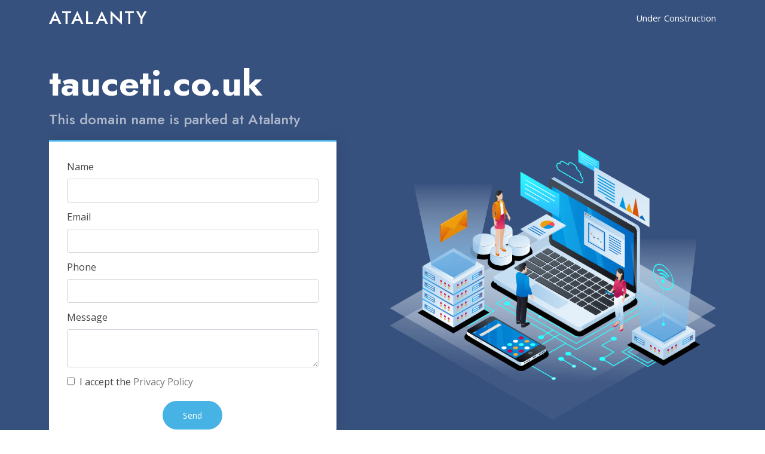

--- FILE ---
content_type: text/html; charset=UTF-8
request_url: https://atalanty.com/domain/tauceti.co.uk
body_size: 4573
content:
<!DOCTYPE html>
<html lang="en">

<head>
  <meta charset="utf-8">
  <meta content="width=device-width, initial-scale=1.0" name="viewport">

  <title>tauceti.co.uk</title>
  <meta content="" name="description">
  <meta content="" name="keywords">

  <!-- Favicons -->

	<link rel="icon" type="image/png" sizes="32x32" href="/icn/32x32.png">
	<link rel="icon" type="image/png" sizes="180x180" href="/icn/180x180.png">
	<link rel="icon" type="image/png" sizes="512x512" href="/icn/512x512.png">
	<!--<link rel="icon" type="image/svg+xml" href="/icn/512x512.svg">-->


  <!-- Google Fonts -->
  <link href="https://fonts.googleapis.com/css?family=Open+Sans:300,300i,400,400i,600,600i,700,700i|Jost:300,300i,400,400i,500,500i,600,600i,700,700i|Poppins:300,300i,400,400i,500,500i,600,600i,700,700i" rel="stylesheet">

  <!-- Vendor CSS Files -->
  <link href="/assets/vendor/aos/aos.css" rel="stylesheet">
  <link href="/assets/vendor/bootstrap/css/bootstrap.min.css" rel="stylesheet">
  <link href="/assets/vendor/bootstrap-icons/bootstrap-icons.css" rel="stylesheet">
  <link href="/assets/vendor/boxicons/css/boxicons.min.css" rel="stylesheet">
  <link href="/assets/vendor/glightbox/css/glightbox.min.css" rel="stylesheet">
  <link href="/assets/vendor/remixicon/remixicon.css" rel="stylesheet">
  <link href="/assets/vendor/swiper/swiper-bundle.min.css" rel="stylesheet">
  <script src="https://code.jquery.com/jquery-3.6.0.min.js" integrity="sha256-/xUj+3OJU5yExlq6GSYGSHk7tPXikynS7ogEvDej/m4=" crossorigin="anonymous"></script>

  <!-- Template Main CSS File -->
  <link href="/assets/css/style.css?id=!" rel="stylesheet">

  <!-- =======================================================
  * Template Name: Arsha - v4.11.0
  * Template URL: https://bootstrapmade.com/arsha-free-bootstrap-html-template-corporate/
  * Author: BootstrapMade.com
  * License: https://bootstrapmade.com/license/
  ======================================================== -->

	<style>
	/*#hero .container { padding-top:0px; }*/
	#hero { height: auto; }
	#hero h2 { margin-bottom:0px; }
	section {  padding: 0; }
	#hero h1 { font-size:60px;}
	@media (max-width: 768px) {
		#hero h1 { font-size:40px;}
		#slogan { display:none; }
	}
	@media (min-width: 991px) {
	.img-hero { display:flex;align-items: center; }
		.contact .php-email-form {  width: 90%;}	
	}
	@media (max-width: 990px) {
	    .img-hero { padding-top: 120px; }
	}

	@media (max-width: 768px) {
	    
	}


	#hero .container {
		padding-top: 20px;
	}
	.contact .php-email-form input { height: 40px; }
	.contact .php-email-form .form-group { margin-bottom: 4px; }
	#footer .footer-top .footer-links ul li { padding: 4px 0; }
	#footer .footer-top { padding: 50px 0 30px 0; }
	.grecaptcha-badge {   display:none;		}
	</style>
	<script src="https://www.google.com/recaptcha/api.js"></script>


<!-- Google tag (gtag.js) -->
<script async src="https://www.googletagmanager.com/gtag/js?id=G-8GHQQSWRWV"></script>
<script>
  window.dataLayer = window.dataLayer || [];
  function gtag(){dataLayer.push(arguments);}
  gtag('js', new Date());

  gtag('config', 'G-8GHQQSWRWV');
</script>


</head>

<body>

  <!-- ======= Header ======= -->
  <header id="header" class="fixed-top ">
    <div class="container d-flex align-items-center">

      <h1 class="logo me-auto"><a href="/">Atalanty</a></h1>
      <!-- Uncomment below if you prefer to use an image logo -->
      <!-- <a href="index.html" class="logo me-auto"><img src="assets/img/logo.png" alt="" class="img-fluid"></a>-->

	  <span id="slogan" style="font-size: 15px;font-weight: 500;color: #fff;">Under Construction</span>
      <!--
	  <nav id="navbar" class="navbar">
        <ul>
          <li><a class="nav-link scrollto active" href="#hero">Home</a></li>
          <li><a class="nav-link scrollto" href="#about">About</a></li>
          <li><a class="nav-link scrollto" href="#services">Services</a></li>
          <li><a class="nav-link   scrollto" href="#portfolio">Portfolio</a></li>
          <li><a class="nav-link scrollto" href="#team">Team</a></li>
		  <li><a class="nav-link scrollto" href="#cta">Premium Domain</a></li>
		  <li><a class="nav-link scrollto" href="#faq">Faq</a></li>
          <li><a class="nav-link scrollto" href="#contact">Contact</a></li>
        </ul>
        <i class="bi bi-list mobile-nav-toggle"></i>
      </nav>--><!-- .navbar -->

    </div>
  </header><!-- End Header -->

  <!-- ======= Hero Section ======= -->
  <section id="hero" class="d-flex align-items-center">

    <div class="container">
      <div class="row" style="padding-top: 60px;">
        <div class="col-lg-6 d-flex flex-column justify-content-center pt-4 pt-lg-0 order-2 order-lg-1" data-aos="fade-up" data-aos-delay="200">
          <br/><!--<h2>This domain</h2>-->
		  <h1>tauceti.co.uk</h1>
		  			  <h2>This domain name is parked at Atalanty</h2>
		  
          <div class="d-flex justify-content-center justify-content-lg-start">
            <!--<a href="#about" class="btn-get-started scrollto">Get Started</a>
            <a href="https://www.youtube.com/watch?v=jDDaplaOz7Q" class="glightbox btn-watch-video"><i class="bi bi-play-circle"></i><span>Watch Video</span></a>-->


    <section id="contact" class="contact">
      <div class="container" data-aos="fade-up">
        <div class="row">
          <div class="col-md-12 mt-5 mt-lg-0 d-flex align-items-stretch" style="padding-left: 0px;">
            <form action="/thanks.php" name="myform" id='myform'  method="post" role="form" class="php-email-form">
              <div class="row">
                <div class="form-group">
                  <label for="name">Name</label>	<div id="mensagem-name" style="clear:both;color: #6fcaf5;display:none;">Please, enter your name</div>
                  <input type="text" name="name" class="form-control" id="name" required onInput="javascript:$('#mensagem-name').hide();">
                </div>
                <div class="form-group">
                  <label for="name">Email</label>	<div id="mensagem-email" style="clear:both;color: #6fcaf5;display:none;">Invalid Email</div>
                  <input type="email" class="form-control" name="email" id="email" required onInput="javascript:$('#mensagem-email').hide();">
                </div>

              <div class="form-group">
                <label for="name">Phone</label>
                <input type="tel" class="form-control" name="phone" id="phone" pattern="^(\+91[\-\s]?)?[0]?(91)?[6789]\d{9}$">
              </div>
                            <div class="form-group">
                <label for="message">Message</label>	<div id="mensagem-message" style="clear:both;color: #6fcaf5;display:none;">Please, enter your message</div>
                <textarea class="form-control" id="message" name="message" rows="2" required  onInput="javascript:$('#mensagem-message').hide();"></textarea>
              </div>
			  				<input type="hidden" id="domain" name="domain" value="tauceti.co.uk">
				<div class="form-group">
					<input type="checkbox" name="terms-of-use" placeholder="I accept the terms of use of Atalanty.com" class="" id="terms-of-use" aria-describedby="terms-of-use" style="height:14px;" onChange="javascript:$('#mensagem-agree').hide();">
					<label for="terms-of-use">&nbsp;I accept the <a href="/privacy.php" style="color:#777777;" class="font-ubu">Privacy Policy</a></label>
					<div id="mensagem-agree" style="clear:both;color: #6fcaf5;display:none;">You must agree with privacy policy</div>
					
				</div>


              <!--<div class="my-3">
                <div class="loading">Loading</div>
                <div class="error-message"></div>
                <div class="sent-message">Your message has been sent. Thank you!</div>
              </div>-->
              <div class="text-center">
					<input type="button" style="background: #47b2e4;border: 0;padding: 12px 34px;height:48px;color: #fff;transition: 0.4s;border-radius: 50px;" class="g-recaptcha btn button_default text-white" data-sitekey="6Le8uCEkAAAAAEoHG53xvvM7uQ2RWOPDWuXpcHOM" data-callback='onSubmit' data-action='submit' value="Send" />
						<!--<button type="submit" style="width: 175px;">Send</button>-->
						
				</div>

					<br/><br/><br/>
									
					</div>
            </form>
          </div>

        </div>
					<br><br><br><br>
      </div>
    </section>






          </div>
        </div>
        <div id="img-hero" class="img-hero col-lg-6 order-1 order-lg-2 hero-img" data-aos="zoom-in" data-aos-delay="200">
          <img src="/assets/img/hero-img.png" class="img-fluid animated" alt="">
        </div>
      </div>
    </div>

  </section><!-- End Hero -->



 <script>
		//function wait(ms){
		//   var start = new Date().getTime();
		//   var end = start;
		//   while(end < start + ms) {
		//	 end = new Date().getTime();
		//  }
		//}

    async function onSubmit(token) {
		if ($('#name').val() == '') {
			//alert('Please, enter your name');
			$('#mensagem-name').show();
			$('#name').focus();
			return false;
		}
		if ($('#message').val() == '') {
			//alert('Please, enter your name');
			$('#mensagem-message').show();
			$('#message').focus();
			return false;
		}
		

		var reg = /^([A-Za-z0-9_\-\.])+\@([A-Za-z0-9_\-\.])+\.([A-Za-z]{2,4})$/;
		var address = document.getElementById("email").value;
		if (reg.test(address) == false) {
			//alert('Invalid Email');
			$('#mensagem-email').show();
			$('#email').focus();
			return false;
		}
		
		isChecked = $('#terms-of-use')[0].checked;
		if (isChecked==false)
		{
			//alert('You must agree with privacy policy');
			$('#mensagem-agree').show();
			return false;
		}
		//$("#myform").submit();


        var button = document.createElement('input');
        button.type = 'hidden';
        button.name = 'recaptcha_token';
        button.value = token;
        var form = document.getElementById("myform");
        form.appendChild(button);
        form.submit();
		//$("myform").submit();
    }
 </script>






  <main id="main">







 
  </main><!-- End #main -->

  <!-- ======= Footer ======= -->
  <footer id="footer">


    <div class="footer-top">
      <div class="container">
        <div class="row">

          <div class="col-lg-3 col-md-6 footer-contact">
            <h3>Atalanty</h3>
            <p>
			  <strong>Email:</strong> <a href="/cdn-cgi/l/email-protection" class="__cf_email__" data-cfemail="03707673736c7177436277626f626d777a2d606c6e">[email&#160;protected]</a>
            </p>
          </div>

          <div class="col-lg-3 col-md-6 footer-links">
            <h4>Useful Links</h4>
            <ul>
              <li><i class="bx bx-chevron-right"></i> <a href="#">Home</a></li>
              <li><i class="bx bx-chevron-right"></i> <a href="#">About us</a></li>
              <li><i class="bx bx-chevron-right"></i> <a href="/privacy.php">Privacy Policy</a></li>

            </ul>
          </div>

          <div class="col-lg-3 col-md-6 footer-links">
            <h4>Our Services</h4>
            <ul>
              <li><i class="bx bx-chevron-right"></i> <a href="#">Web Design</a></li>
              <li><i class="bx bx-chevron-right"></i> <a href="#">Web Development</a></li>
              <li><i class="bx bx-chevron-right"></i> <a href="#">Product Management</a></li>
            </ul>
          </div>

          <div class="col-lg-3 col-md-6 footer-links">
            <h4>Our Social Networks</h4>
            <p>Share our website with a partner or friend</p>
            <div class="social-links mt-3">
              <a href="#" class="twitter"><i class="bx bxl-twitter"></i></a>
              <a href="#" class="facebook"><i class="bx bxl-facebook"></i></a>
              <a href="#" class="instagram"><i class="bx bxl-instagram"></i></a>
              <a href="#" class="google-plus"><i class="bx bxl-skype"></i></a>
              <a href="#" class="linkedin"><i class="bx bxl-linkedin"></i></a>
            </div>
          </div>

        </div>
      </div>
    </div>

    <div class="container footer-bottom clearfix">
      <div class="copyright">
        &copy; Copyright 2026<strong>&nbsp;<span>Atalanty</span></strong>. All Rights Reserved
      </div>
      <div class="credits">
        <!-- All the links in the footer should remain intact. -->
        <!-- You can delete the links only if you purchased the pro version. -->
        <!-- Licensing information: https://bootstrapmade.com/license/ -->
        <!-- Purchase the pro version with working PHP/AJAX contact form: https://bootstrapmade.com/arsha-free-bootstrap-html-template-corporate/ -->
        <!--Designed by <a href="https://bootstrapmade.com/">BootstrapMade</a>-->
      </div>
    </div>
  </footer><!-- End Footer -->

  <div id="preloader"></div>
  <a href="#" class="back-to-top d-flex align-items-center justify-content-center"><i class="bi bi-arrow-up-short"></i></a>

  <!-- Vendor JS Files -->
  <script data-cfasync="false" src="/cdn-cgi/scripts/5c5dd728/cloudflare-static/email-decode.min.js"></script><script src="/assets/vendor/aos/aos.js"></script>
  <script src="/assets/vendor/bootstrap/js/bootstrap.bundle.min.js"></script>
  <script src="/assets/vendor/glightbox/js/glightbox.min.js"></script>
  <script src="/assets/vendor/isotope-layout/isotope.pkgd.min.js"></script>
  <script src="/assets/vendor/swiper/swiper-bundle.min.js"></script>
  <script src="/assets/vendor/waypoints/noframework.waypoints.js"></script>
<!--  <script src="assets/vendor/php-email-form/validate.js"></script>-->

  <!-- Template Main JS File -->
  <script src="/assets/js/main.js"></script>



<script defer src="https://static.cloudflareinsights.com/beacon.min.js/vcd15cbe7772f49c399c6a5babf22c1241717689176015" integrity="sha512-ZpsOmlRQV6y907TI0dKBHq9Md29nnaEIPlkf84rnaERnq6zvWvPUqr2ft8M1aS28oN72PdrCzSjY4U6VaAw1EQ==" data-cf-beacon='{"version":"2024.11.0","token":"c6de5e188f8f48369978bf768d2f1ec1","r":1,"server_timing":{"name":{"cfCacheStatus":true,"cfEdge":true,"cfExtPri":true,"cfL4":true,"cfOrigin":true,"cfSpeedBrain":true},"location_startswith":null}}' crossorigin="anonymous"></script>
</body>

</html>

--- FILE ---
content_type: text/html; charset=utf-8
request_url: https://www.google.com/recaptcha/api2/anchor?ar=1&k=6Le8uCEkAAAAAEoHG53xvvM7uQ2RWOPDWuXpcHOM&co=aHR0cHM6Ly9hdGFsYW50eS5jb206NDQz&hl=en&v=PoyoqOPhxBO7pBk68S4YbpHZ&size=invisible&sa=submit&anchor-ms=20000&execute-ms=30000&cb=20962qbjhatc
body_size: 49049
content:
<!DOCTYPE HTML><html dir="ltr" lang="en"><head><meta http-equiv="Content-Type" content="text/html; charset=UTF-8">
<meta http-equiv="X-UA-Compatible" content="IE=edge">
<title>reCAPTCHA</title>
<style type="text/css">
/* cyrillic-ext */
@font-face {
  font-family: 'Roboto';
  font-style: normal;
  font-weight: 400;
  font-stretch: 100%;
  src: url(//fonts.gstatic.com/s/roboto/v48/KFO7CnqEu92Fr1ME7kSn66aGLdTylUAMa3GUBHMdazTgWw.woff2) format('woff2');
  unicode-range: U+0460-052F, U+1C80-1C8A, U+20B4, U+2DE0-2DFF, U+A640-A69F, U+FE2E-FE2F;
}
/* cyrillic */
@font-face {
  font-family: 'Roboto';
  font-style: normal;
  font-weight: 400;
  font-stretch: 100%;
  src: url(//fonts.gstatic.com/s/roboto/v48/KFO7CnqEu92Fr1ME7kSn66aGLdTylUAMa3iUBHMdazTgWw.woff2) format('woff2');
  unicode-range: U+0301, U+0400-045F, U+0490-0491, U+04B0-04B1, U+2116;
}
/* greek-ext */
@font-face {
  font-family: 'Roboto';
  font-style: normal;
  font-weight: 400;
  font-stretch: 100%;
  src: url(//fonts.gstatic.com/s/roboto/v48/KFO7CnqEu92Fr1ME7kSn66aGLdTylUAMa3CUBHMdazTgWw.woff2) format('woff2');
  unicode-range: U+1F00-1FFF;
}
/* greek */
@font-face {
  font-family: 'Roboto';
  font-style: normal;
  font-weight: 400;
  font-stretch: 100%;
  src: url(//fonts.gstatic.com/s/roboto/v48/KFO7CnqEu92Fr1ME7kSn66aGLdTylUAMa3-UBHMdazTgWw.woff2) format('woff2');
  unicode-range: U+0370-0377, U+037A-037F, U+0384-038A, U+038C, U+038E-03A1, U+03A3-03FF;
}
/* math */
@font-face {
  font-family: 'Roboto';
  font-style: normal;
  font-weight: 400;
  font-stretch: 100%;
  src: url(//fonts.gstatic.com/s/roboto/v48/KFO7CnqEu92Fr1ME7kSn66aGLdTylUAMawCUBHMdazTgWw.woff2) format('woff2');
  unicode-range: U+0302-0303, U+0305, U+0307-0308, U+0310, U+0312, U+0315, U+031A, U+0326-0327, U+032C, U+032F-0330, U+0332-0333, U+0338, U+033A, U+0346, U+034D, U+0391-03A1, U+03A3-03A9, U+03B1-03C9, U+03D1, U+03D5-03D6, U+03F0-03F1, U+03F4-03F5, U+2016-2017, U+2034-2038, U+203C, U+2040, U+2043, U+2047, U+2050, U+2057, U+205F, U+2070-2071, U+2074-208E, U+2090-209C, U+20D0-20DC, U+20E1, U+20E5-20EF, U+2100-2112, U+2114-2115, U+2117-2121, U+2123-214F, U+2190, U+2192, U+2194-21AE, U+21B0-21E5, U+21F1-21F2, U+21F4-2211, U+2213-2214, U+2216-22FF, U+2308-230B, U+2310, U+2319, U+231C-2321, U+2336-237A, U+237C, U+2395, U+239B-23B7, U+23D0, U+23DC-23E1, U+2474-2475, U+25AF, U+25B3, U+25B7, U+25BD, U+25C1, U+25CA, U+25CC, U+25FB, U+266D-266F, U+27C0-27FF, U+2900-2AFF, U+2B0E-2B11, U+2B30-2B4C, U+2BFE, U+3030, U+FF5B, U+FF5D, U+1D400-1D7FF, U+1EE00-1EEFF;
}
/* symbols */
@font-face {
  font-family: 'Roboto';
  font-style: normal;
  font-weight: 400;
  font-stretch: 100%;
  src: url(//fonts.gstatic.com/s/roboto/v48/KFO7CnqEu92Fr1ME7kSn66aGLdTylUAMaxKUBHMdazTgWw.woff2) format('woff2');
  unicode-range: U+0001-000C, U+000E-001F, U+007F-009F, U+20DD-20E0, U+20E2-20E4, U+2150-218F, U+2190, U+2192, U+2194-2199, U+21AF, U+21E6-21F0, U+21F3, U+2218-2219, U+2299, U+22C4-22C6, U+2300-243F, U+2440-244A, U+2460-24FF, U+25A0-27BF, U+2800-28FF, U+2921-2922, U+2981, U+29BF, U+29EB, U+2B00-2BFF, U+4DC0-4DFF, U+FFF9-FFFB, U+10140-1018E, U+10190-1019C, U+101A0, U+101D0-101FD, U+102E0-102FB, U+10E60-10E7E, U+1D2C0-1D2D3, U+1D2E0-1D37F, U+1F000-1F0FF, U+1F100-1F1AD, U+1F1E6-1F1FF, U+1F30D-1F30F, U+1F315, U+1F31C, U+1F31E, U+1F320-1F32C, U+1F336, U+1F378, U+1F37D, U+1F382, U+1F393-1F39F, U+1F3A7-1F3A8, U+1F3AC-1F3AF, U+1F3C2, U+1F3C4-1F3C6, U+1F3CA-1F3CE, U+1F3D4-1F3E0, U+1F3ED, U+1F3F1-1F3F3, U+1F3F5-1F3F7, U+1F408, U+1F415, U+1F41F, U+1F426, U+1F43F, U+1F441-1F442, U+1F444, U+1F446-1F449, U+1F44C-1F44E, U+1F453, U+1F46A, U+1F47D, U+1F4A3, U+1F4B0, U+1F4B3, U+1F4B9, U+1F4BB, U+1F4BF, U+1F4C8-1F4CB, U+1F4D6, U+1F4DA, U+1F4DF, U+1F4E3-1F4E6, U+1F4EA-1F4ED, U+1F4F7, U+1F4F9-1F4FB, U+1F4FD-1F4FE, U+1F503, U+1F507-1F50B, U+1F50D, U+1F512-1F513, U+1F53E-1F54A, U+1F54F-1F5FA, U+1F610, U+1F650-1F67F, U+1F687, U+1F68D, U+1F691, U+1F694, U+1F698, U+1F6AD, U+1F6B2, U+1F6B9-1F6BA, U+1F6BC, U+1F6C6-1F6CF, U+1F6D3-1F6D7, U+1F6E0-1F6EA, U+1F6F0-1F6F3, U+1F6F7-1F6FC, U+1F700-1F7FF, U+1F800-1F80B, U+1F810-1F847, U+1F850-1F859, U+1F860-1F887, U+1F890-1F8AD, U+1F8B0-1F8BB, U+1F8C0-1F8C1, U+1F900-1F90B, U+1F93B, U+1F946, U+1F984, U+1F996, U+1F9E9, U+1FA00-1FA6F, U+1FA70-1FA7C, U+1FA80-1FA89, U+1FA8F-1FAC6, U+1FACE-1FADC, U+1FADF-1FAE9, U+1FAF0-1FAF8, U+1FB00-1FBFF;
}
/* vietnamese */
@font-face {
  font-family: 'Roboto';
  font-style: normal;
  font-weight: 400;
  font-stretch: 100%;
  src: url(//fonts.gstatic.com/s/roboto/v48/KFO7CnqEu92Fr1ME7kSn66aGLdTylUAMa3OUBHMdazTgWw.woff2) format('woff2');
  unicode-range: U+0102-0103, U+0110-0111, U+0128-0129, U+0168-0169, U+01A0-01A1, U+01AF-01B0, U+0300-0301, U+0303-0304, U+0308-0309, U+0323, U+0329, U+1EA0-1EF9, U+20AB;
}
/* latin-ext */
@font-face {
  font-family: 'Roboto';
  font-style: normal;
  font-weight: 400;
  font-stretch: 100%;
  src: url(//fonts.gstatic.com/s/roboto/v48/KFO7CnqEu92Fr1ME7kSn66aGLdTylUAMa3KUBHMdazTgWw.woff2) format('woff2');
  unicode-range: U+0100-02BA, U+02BD-02C5, U+02C7-02CC, U+02CE-02D7, U+02DD-02FF, U+0304, U+0308, U+0329, U+1D00-1DBF, U+1E00-1E9F, U+1EF2-1EFF, U+2020, U+20A0-20AB, U+20AD-20C0, U+2113, U+2C60-2C7F, U+A720-A7FF;
}
/* latin */
@font-face {
  font-family: 'Roboto';
  font-style: normal;
  font-weight: 400;
  font-stretch: 100%;
  src: url(//fonts.gstatic.com/s/roboto/v48/KFO7CnqEu92Fr1ME7kSn66aGLdTylUAMa3yUBHMdazQ.woff2) format('woff2');
  unicode-range: U+0000-00FF, U+0131, U+0152-0153, U+02BB-02BC, U+02C6, U+02DA, U+02DC, U+0304, U+0308, U+0329, U+2000-206F, U+20AC, U+2122, U+2191, U+2193, U+2212, U+2215, U+FEFF, U+FFFD;
}
/* cyrillic-ext */
@font-face {
  font-family: 'Roboto';
  font-style: normal;
  font-weight: 500;
  font-stretch: 100%;
  src: url(//fonts.gstatic.com/s/roboto/v48/KFO7CnqEu92Fr1ME7kSn66aGLdTylUAMa3GUBHMdazTgWw.woff2) format('woff2');
  unicode-range: U+0460-052F, U+1C80-1C8A, U+20B4, U+2DE0-2DFF, U+A640-A69F, U+FE2E-FE2F;
}
/* cyrillic */
@font-face {
  font-family: 'Roboto';
  font-style: normal;
  font-weight: 500;
  font-stretch: 100%;
  src: url(//fonts.gstatic.com/s/roboto/v48/KFO7CnqEu92Fr1ME7kSn66aGLdTylUAMa3iUBHMdazTgWw.woff2) format('woff2');
  unicode-range: U+0301, U+0400-045F, U+0490-0491, U+04B0-04B1, U+2116;
}
/* greek-ext */
@font-face {
  font-family: 'Roboto';
  font-style: normal;
  font-weight: 500;
  font-stretch: 100%;
  src: url(//fonts.gstatic.com/s/roboto/v48/KFO7CnqEu92Fr1ME7kSn66aGLdTylUAMa3CUBHMdazTgWw.woff2) format('woff2');
  unicode-range: U+1F00-1FFF;
}
/* greek */
@font-face {
  font-family: 'Roboto';
  font-style: normal;
  font-weight: 500;
  font-stretch: 100%;
  src: url(//fonts.gstatic.com/s/roboto/v48/KFO7CnqEu92Fr1ME7kSn66aGLdTylUAMa3-UBHMdazTgWw.woff2) format('woff2');
  unicode-range: U+0370-0377, U+037A-037F, U+0384-038A, U+038C, U+038E-03A1, U+03A3-03FF;
}
/* math */
@font-face {
  font-family: 'Roboto';
  font-style: normal;
  font-weight: 500;
  font-stretch: 100%;
  src: url(//fonts.gstatic.com/s/roboto/v48/KFO7CnqEu92Fr1ME7kSn66aGLdTylUAMawCUBHMdazTgWw.woff2) format('woff2');
  unicode-range: U+0302-0303, U+0305, U+0307-0308, U+0310, U+0312, U+0315, U+031A, U+0326-0327, U+032C, U+032F-0330, U+0332-0333, U+0338, U+033A, U+0346, U+034D, U+0391-03A1, U+03A3-03A9, U+03B1-03C9, U+03D1, U+03D5-03D6, U+03F0-03F1, U+03F4-03F5, U+2016-2017, U+2034-2038, U+203C, U+2040, U+2043, U+2047, U+2050, U+2057, U+205F, U+2070-2071, U+2074-208E, U+2090-209C, U+20D0-20DC, U+20E1, U+20E5-20EF, U+2100-2112, U+2114-2115, U+2117-2121, U+2123-214F, U+2190, U+2192, U+2194-21AE, U+21B0-21E5, U+21F1-21F2, U+21F4-2211, U+2213-2214, U+2216-22FF, U+2308-230B, U+2310, U+2319, U+231C-2321, U+2336-237A, U+237C, U+2395, U+239B-23B7, U+23D0, U+23DC-23E1, U+2474-2475, U+25AF, U+25B3, U+25B7, U+25BD, U+25C1, U+25CA, U+25CC, U+25FB, U+266D-266F, U+27C0-27FF, U+2900-2AFF, U+2B0E-2B11, U+2B30-2B4C, U+2BFE, U+3030, U+FF5B, U+FF5D, U+1D400-1D7FF, U+1EE00-1EEFF;
}
/* symbols */
@font-face {
  font-family: 'Roboto';
  font-style: normal;
  font-weight: 500;
  font-stretch: 100%;
  src: url(//fonts.gstatic.com/s/roboto/v48/KFO7CnqEu92Fr1ME7kSn66aGLdTylUAMaxKUBHMdazTgWw.woff2) format('woff2');
  unicode-range: U+0001-000C, U+000E-001F, U+007F-009F, U+20DD-20E0, U+20E2-20E4, U+2150-218F, U+2190, U+2192, U+2194-2199, U+21AF, U+21E6-21F0, U+21F3, U+2218-2219, U+2299, U+22C4-22C6, U+2300-243F, U+2440-244A, U+2460-24FF, U+25A0-27BF, U+2800-28FF, U+2921-2922, U+2981, U+29BF, U+29EB, U+2B00-2BFF, U+4DC0-4DFF, U+FFF9-FFFB, U+10140-1018E, U+10190-1019C, U+101A0, U+101D0-101FD, U+102E0-102FB, U+10E60-10E7E, U+1D2C0-1D2D3, U+1D2E0-1D37F, U+1F000-1F0FF, U+1F100-1F1AD, U+1F1E6-1F1FF, U+1F30D-1F30F, U+1F315, U+1F31C, U+1F31E, U+1F320-1F32C, U+1F336, U+1F378, U+1F37D, U+1F382, U+1F393-1F39F, U+1F3A7-1F3A8, U+1F3AC-1F3AF, U+1F3C2, U+1F3C4-1F3C6, U+1F3CA-1F3CE, U+1F3D4-1F3E0, U+1F3ED, U+1F3F1-1F3F3, U+1F3F5-1F3F7, U+1F408, U+1F415, U+1F41F, U+1F426, U+1F43F, U+1F441-1F442, U+1F444, U+1F446-1F449, U+1F44C-1F44E, U+1F453, U+1F46A, U+1F47D, U+1F4A3, U+1F4B0, U+1F4B3, U+1F4B9, U+1F4BB, U+1F4BF, U+1F4C8-1F4CB, U+1F4D6, U+1F4DA, U+1F4DF, U+1F4E3-1F4E6, U+1F4EA-1F4ED, U+1F4F7, U+1F4F9-1F4FB, U+1F4FD-1F4FE, U+1F503, U+1F507-1F50B, U+1F50D, U+1F512-1F513, U+1F53E-1F54A, U+1F54F-1F5FA, U+1F610, U+1F650-1F67F, U+1F687, U+1F68D, U+1F691, U+1F694, U+1F698, U+1F6AD, U+1F6B2, U+1F6B9-1F6BA, U+1F6BC, U+1F6C6-1F6CF, U+1F6D3-1F6D7, U+1F6E0-1F6EA, U+1F6F0-1F6F3, U+1F6F7-1F6FC, U+1F700-1F7FF, U+1F800-1F80B, U+1F810-1F847, U+1F850-1F859, U+1F860-1F887, U+1F890-1F8AD, U+1F8B0-1F8BB, U+1F8C0-1F8C1, U+1F900-1F90B, U+1F93B, U+1F946, U+1F984, U+1F996, U+1F9E9, U+1FA00-1FA6F, U+1FA70-1FA7C, U+1FA80-1FA89, U+1FA8F-1FAC6, U+1FACE-1FADC, U+1FADF-1FAE9, U+1FAF0-1FAF8, U+1FB00-1FBFF;
}
/* vietnamese */
@font-face {
  font-family: 'Roboto';
  font-style: normal;
  font-weight: 500;
  font-stretch: 100%;
  src: url(//fonts.gstatic.com/s/roboto/v48/KFO7CnqEu92Fr1ME7kSn66aGLdTylUAMa3OUBHMdazTgWw.woff2) format('woff2');
  unicode-range: U+0102-0103, U+0110-0111, U+0128-0129, U+0168-0169, U+01A0-01A1, U+01AF-01B0, U+0300-0301, U+0303-0304, U+0308-0309, U+0323, U+0329, U+1EA0-1EF9, U+20AB;
}
/* latin-ext */
@font-face {
  font-family: 'Roboto';
  font-style: normal;
  font-weight: 500;
  font-stretch: 100%;
  src: url(//fonts.gstatic.com/s/roboto/v48/KFO7CnqEu92Fr1ME7kSn66aGLdTylUAMa3KUBHMdazTgWw.woff2) format('woff2');
  unicode-range: U+0100-02BA, U+02BD-02C5, U+02C7-02CC, U+02CE-02D7, U+02DD-02FF, U+0304, U+0308, U+0329, U+1D00-1DBF, U+1E00-1E9F, U+1EF2-1EFF, U+2020, U+20A0-20AB, U+20AD-20C0, U+2113, U+2C60-2C7F, U+A720-A7FF;
}
/* latin */
@font-face {
  font-family: 'Roboto';
  font-style: normal;
  font-weight: 500;
  font-stretch: 100%;
  src: url(//fonts.gstatic.com/s/roboto/v48/KFO7CnqEu92Fr1ME7kSn66aGLdTylUAMa3yUBHMdazQ.woff2) format('woff2');
  unicode-range: U+0000-00FF, U+0131, U+0152-0153, U+02BB-02BC, U+02C6, U+02DA, U+02DC, U+0304, U+0308, U+0329, U+2000-206F, U+20AC, U+2122, U+2191, U+2193, U+2212, U+2215, U+FEFF, U+FFFD;
}
/* cyrillic-ext */
@font-face {
  font-family: 'Roboto';
  font-style: normal;
  font-weight: 900;
  font-stretch: 100%;
  src: url(//fonts.gstatic.com/s/roboto/v48/KFO7CnqEu92Fr1ME7kSn66aGLdTylUAMa3GUBHMdazTgWw.woff2) format('woff2');
  unicode-range: U+0460-052F, U+1C80-1C8A, U+20B4, U+2DE0-2DFF, U+A640-A69F, U+FE2E-FE2F;
}
/* cyrillic */
@font-face {
  font-family: 'Roboto';
  font-style: normal;
  font-weight: 900;
  font-stretch: 100%;
  src: url(//fonts.gstatic.com/s/roboto/v48/KFO7CnqEu92Fr1ME7kSn66aGLdTylUAMa3iUBHMdazTgWw.woff2) format('woff2');
  unicode-range: U+0301, U+0400-045F, U+0490-0491, U+04B0-04B1, U+2116;
}
/* greek-ext */
@font-face {
  font-family: 'Roboto';
  font-style: normal;
  font-weight: 900;
  font-stretch: 100%;
  src: url(//fonts.gstatic.com/s/roboto/v48/KFO7CnqEu92Fr1ME7kSn66aGLdTylUAMa3CUBHMdazTgWw.woff2) format('woff2');
  unicode-range: U+1F00-1FFF;
}
/* greek */
@font-face {
  font-family: 'Roboto';
  font-style: normal;
  font-weight: 900;
  font-stretch: 100%;
  src: url(//fonts.gstatic.com/s/roboto/v48/KFO7CnqEu92Fr1ME7kSn66aGLdTylUAMa3-UBHMdazTgWw.woff2) format('woff2');
  unicode-range: U+0370-0377, U+037A-037F, U+0384-038A, U+038C, U+038E-03A1, U+03A3-03FF;
}
/* math */
@font-face {
  font-family: 'Roboto';
  font-style: normal;
  font-weight: 900;
  font-stretch: 100%;
  src: url(//fonts.gstatic.com/s/roboto/v48/KFO7CnqEu92Fr1ME7kSn66aGLdTylUAMawCUBHMdazTgWw.woff2) format('woff2');
  unicode-range: U+0302-0303, U+0305, U+0307-0308, U+0310, U+0312, U+0315, U+031A, U+0326-0327, U+032C, U+032F-0330, U+0332-0333, U+0338, U+033A, U+0346, U+034D, U+0391-03A1, U+03A3-03A9, U+03B1-03C9, U+03D1, U+03D5-03D6, U+03F0-03F1, U+03F4-03F5, U+2016-2017, U+2034-2038, U+203C, U+2040, U+2043, U+2047, U+2050, U+2057, U+205F, U+2070-2071, U+2074-208E, U+2090-209C, U+20D0-20DC, U+20E1, U+20E5-20EF, U+2100-2112, U+2114-2115, U+2117-2121, U+2123-214F, U+2190, U+2192, U+2194-21AE, U+21B0-21E5, U+21F1-21F2, U+21F4-2211, U+2213-2214, U+2216-22FF, U+2308-230B, U+2310, U+2319, U+231C-2321, U+2336-237A, U+237C, U+2395, U+239B-23B7, U+23D0, U+23DC-23E1, U+2474-2475, U+25AF, U+25B3, U+25B7, U+25BD, U+25C1, U+25CA, U+25CC, U+25FB, U+266D-266F, U+27C0-27FF, U+2900-2AFF, U+2B0E-2B11, U+2B30-2B4C, U+2BFE, U+3030, U+FF5B, U+FF5D, U+1D400-1D7FF, U+1EE00-1EEFF;
}
/* symbols */
@font-face {
  font-family: 'Roboto';
  font-style: normal;
  font-weight: 900;
  font-stretch: 100%;
  src: url(//fonts.gstatic.com/s/roboto/v48/KFO7CnqEu92Fr1ME7kSn66aGLdTylUAMaxKUBHMdazTgWw.woff2) format('woff2');
  unicode-range: U+0001-000C, U+000E-001F, U+007F-009F, U+20DD-20E0, U+20E2-20E4, U+2150-218F, U+2190, U+2192, U+2194-2199, U+21AF, U+21E6-21F0, U+21F3, U+2218-2219, U+2299, U+22C4-22C6, U+2300-243F, U+2440-244A, U+2460-24FF, U+25A0-27BF, U+2800-28FF, U+2921-2922, U+2981, U+29BF, U+29EB, U+2B00-2BFF, U+4DC0-4DFF, U+FFF9-FFFB, U+10140-1018E, U+10190-1019C, U+101A0, U+101D0-101FD, U+102E0-102FB, U+10E60-10E7E, U+1D2C0-1D2D3, U+1D2E0-1D37F, U+1F000-1F0FF, U+1F100-1F1AD, U+1F1E6-1F1FF, U+1F30D-1F30F, U+1F315, U+1F31C, U+1F31E, U+1F320-1F32C, U+1F336, U+1F378, U+1F37D, U+1F382, U+1F393-1F39F, U+1F3A7-1F3A8, U+1F3AC-1F3AF, U+1F3C2, U+1F3C4-1F3C6, U+1F3CA-1F3CE, U+1F3D4-1F3E0, U+1F3ED, U+1F3F1-1F3F3, U+1F3F5-1F3F7, U+1F408, U+1F415, U+1F41F, U+1F426, U+1F43F, U+1F441-1F442, U+1F444, U+1F446-1F449, U+1F44C-1F44E, U+1F453, U+1F46A, U+1F47D, U+1F4A3, U+1F4B0, U+1F4B3, U+1F4B9, U+1F4BB, U+1F4BF, U+1F4C8-1F4CB, U+1F4D6, U+1F4DA, U+1F4DF, U+1F4E3-1F4E6, U+1F4EA-1F4ED, U+1F4F7, U+1F4F9-1F4FB, U+1F4FD-1F4FE, U+1F503, U+1F507-1F50B, U+1F50D, U+1F512-1F513, U+1F53E-1F54A, U+1F54F-1F5FA, U+1F610, U+1F650-1F67F, U+1F687, U+1F68D, U+1F691, U+1F694, U+1F698, U+1F6AD, U+1F6B2, U+1F6B9-1F6BA, U+1F6BC, U+1F6C6-1F6CF, U+1F6D3-1F6D7, U+1F6E0-1F6EA, U+1F6F0-1F6F3, U+1F6F7-1F6FC, U+1F700-1F7FF, U+1F800-1F80B, U+1F810-1F847, U+1F850-1F859, U+1F860-1F887, U+1F890-1F8AD, U+1F8B0-1F8BB, U+1F8C0-1F8C1, U+1F900-1F90B, U+1F93B, U+1F946, U+1F984, U+1F996, U+1F9E9, U+1FA00-1FA6F, U+1FA70-1FA7C, U+1FA80-1FA89, U+1FA8F-1FAC6, U+1FACE-1FADC, U+1FADF-1FAE9, U+1FAF0-1FAF8, U+1FB00-1FBFF;
}
/* vietnamese */
@font-face {
  font-family: 'Roboto';
  font-style: normal;
  font-weight: 900;
  font-stretch: 100%;
  src: url(//fonts.gstatic.com/s/roboto/v48/KFO7CnqEu92Fr1ME7kSn66aGLdTylUAMa3OUBHMdazTgWw.woff2) format('woff2');
  unicode-range: U+0102-0103, U+0110-0111, U+0128-0129, U+0168-0169, U+01A0-01A1, U+01AF-01B0, U+0300-0301, U+0303-0304, U+0308-0309, U+0323, U+0329, U+1EA0-1EF9, U+20AB;
}
/* latin-ext */
@font-face {
  font-family: 'Roboto';
  font-style: normal;
  font-weight: 900;
  font-stretch: 100%;
  src: url(//fonts.gstatic.com/s/roboto/v48/KFO7CnqEu92Fr1ME7kSn66aGLdTylUAMa3KUBHMdazTgWw.woff2) format('woff2');
  unicode-range: U+0100-02BA, U+02BD-02C5, U+02C7-02CC, U+02CE-02D7, U+02DD-02FF, U+0304, U+0308, U+0329, U+1D00-1DBF, U+1E00-1E9F, U+1EF2-1EFF, U+2020, U+20A0-20AB, U+20AD-20C0, U+2113, U+2C60-2C7F, U+A720-A7FF;
}
/* latin */
@font-face {
  font-family: 'Roboto';
  font-style: normal;
  font-weight: 900;
  font-stretch: 100%;
  src: url(//fonts.gstatic.com/s/roboto/v48/KFO7CnqEu92Fr1ME7kSn66aGLdTylUAMa3yUBHMdazQ.woff2) format('woff2');
  unicode-range: U+0000-00FF, U+0131, U+0152-0153, U+02BB-02BC, U+02C6, U+02DA, U+02DC, U+0304, U+0308, U+0329, U+2000-206F, U+20AC, U+2122, U+2191, U+2193, U+2212, U+2215, U+FEFF, U+FFFD;
}

</style>
<link rel="stylesheet" type="text/css" href="https://www.gstatic.com/recaptcha/releases/PoyoqOPhxBO7pBk68S4YbpHZ/styles__ltr.css">
<script nonce="aMmFhEXrBOd6OyrYDf-Ffg" type="text/javascript">window['__recaptcha_api'] = 'https://www.google.com/recaptcha/api2/';</script>
<script type="text/javascript" src="https://www.gstatic.com/recaptcha/releases/PoyoqOPhxBO7pBk68S4YbpHZ/recaptcha__en.js" nonce="aMmFhEXrBOd6OyrYDf-Ffg">
      
    </script></head>
<body><div id="rc-anchor-alert" class="rc-anchor-alert"></div>
<input type="hidden" id="recaptcha-token" value="[base64]">
<script type="text/javascript" nonce="aMmFhEXrBOd6OyrYDf-Ffg">
      recaptcha.anchor.Main.init("[\x22ainput\x22,[\x22bgdata\x22,\x22\x22,\[base64]/[base64]/MjU1Ong/[base64]/[base64]/[base64]/[base64]/[base64]/[base64]/[base64]/[base64]/[base64]/[base64]/[base64]/[base64]/[base64]/[base64]/[base64]\\u003d\x22,\[base64]\\u003d\x22,\x22wrfCj8OdWcO4ZT3CvMOUw4dFw7/[base64]/bjFWF8O7wr7Cj1xVZ0VXVy/ChcKCUMOnRMOyLsKoGMOXwqlOCzHDlcOqD0rDocKbw6YcK8OLw6xcwq/CglVuwqzDpHAcAMOgTcOpYsOEYUnCrXHDgSVBwqHDnyvCjlEmC0bDpcKXN8OcVQ/[base64]/Djx8NHMOsQlszw7HCpmzCrsOtC2XCrktnw4FpwpHCpsKBwqfCrsKnex/CvE/Cq8KDw7TCgsO9R8Odw7gYwpDCssK/Im81UzIgGcKXwqXCuFHDnlTCozsswo0cwqjClsOoMcKVGAHDin8Lb8OEwqDCtUxSRGktwqjCrwh3w6BeUW3DhSbCnXENGcKaw4HDpMKNw7o5JErDoMOBwovCqMO/AsOeesO/f8KYw43DkFTDmQDDscOxM8KQLA3CjwN2IMOnwqUjEMOawoEsE8KTw7BOwpByEsOuwqDDjsKpSTchw6rDlsKvCg3Dh1XCn8OOETXDuCJWLXpZw7nCnX7DniTDuT8dR1/DkDDChEx3Ziwjw5XDusOEbmbDvV5ZMChye8OGwpfDs1puw503w7sWw487wrLCnsKjKiPDpMK1wos6wq3DlVMEw7ZRBFwud1bCqkzChkQ0w5wpRsO7CRs0w6vCksOXwpPDrBERGsOXw7pnUkMkwqbCpMK+wo3DlMOew4jCscO/w4HDtcK/QHNhwojCuGxQCjDDj8OxKMOiw5/DusOSw4BCw6HCisKKwpHCucKODkDCiwFgw5LCgVPChG/DnsOew5sSZ8KhWsKHGlPChxkOwp/Co8K8wohLw5PDpcKmwrbDiGM7B8Osw6HCsMKYw51da8OQRyzChsOFFQ7DvsKkVMKIf3dwZk1cwoEcB09UYMOITMKUwqHCjcKlw5Yvf8OLccKCOBRqAMKww7/[base64]/ChsOGw5jCvlxTwoTDhh5Ow4LDggglw4UYQcKswpBeDcKew54yZAouw4LDqjowIjcZSsKnw5x2UCYHFMKkYijDtsKqE2PChcK/PsKQDlLDp8Kvw6F0OcKjw7Iswq7DsnQjw4LComPCjGvCg8KZw7/[base64]/Ckm/Do8KmacKZw5M2V3dCw4sMwqFMe1RQRcKkw6FbwobDvB5kwoXCi1HDhg/CplM4wpDCjsO+w5/CkCEEw5dKw5JnPMOTwoPCpsO4wqLCk8KJXmEqwpDCksK4VzfDpMOcw6Mmw4jDncKww45jW0/Du8KvMyPCt8KmwohWTxBpw7tAFsOpw77CvMO2OXYZwrgrQMOZwpN9IyZow4VLQmXDl8KNYCTDs2sHU8ObwpjCucOVw7vDisOBwr98w6/[base64]/CncKPZRoHw4nCs8Kee3jDqsKPw4c/[base64]/w6hHacK+w4QwwopZw6DDkEPDoHpawp8TwrQQwo/Do8OkwqnDrsKMw5l6PMKqwr/DhgXCn8OcCm3DpErDqMOTIR3DjsO7dGXDn8OrwqlqVwYmwpzCtV4fYMKwXMOcw5bDojXCvcOpBMO3wpHDglQlJSjCsT3DisK9wphdwqDChMOKwr3CrzrDmMKbw6PCuQx3wrDCuw3DvsK/AxMKBBnDlcOaXSfDr8KVw6Mvw4nCiXIKw4gsw7PCkgrDo8Ojw6zCtcKWMsOgLcOWAsOWIcKaw61XZcOtw6LDpmohe8OaNcKlSMONNMOHORnDucK+wpF1diDCoxjDksO3w7XCnR8nwoMKw5rDnAjCsiVTwpzCsMONw6zDvBolw65vL8OnN8OFw4cGd8K4Yxhdw43Cr1/[base64]/DqcOJcsOBw5bDqQjCksK4w7MEZ2Jjw57CpcOXwrEhw7XDkGHDoAfDtkVzw4bDvMKfw7fDqMKGw6rCnwInw4MbWsKQD2rCnyLCuUwvwqt3P2tNV8Ovw4xGE2UzYX/[base64]/ChCYoWDQMPF/Cs8KSCcKCwpd5KcOnccKZQRxlZMOcBEIGwpBIw4odb8KZesOlwqrCg3HCphEmMsK6wpXDqAcGdsKAJsOyeFciw67DvcOxUFrDpcKlw5I0UhHDvcK8w51tYsKhYCnDpkFTwqJywoHDkMO2RMO3wojCgsKtw6LCujZXwpPCmMKcFGvDgcOrw7EhDMKRFWgHLsODA8O/w6jDvjcKNMO4M8Ovw7nCvUbCs8OwYcKQBwfDhMO5f8K5w483ZAogcMKlAcORw5XCucKNwpcwRcKJdMKZwrtbw5vCmsKsIB3CkiN8w5lHMV5Jw7rDrj7Cp8OiYXxMw5YzCG/CmMOrw6bCtsKow7fCt8Ozw7PDliA3wpTCtV/ChMKMwpgeQy/[base64]/DjMOXwowIw6rDhX47w6HCuWbCs2HCpMO/wqwKw67Cv8O5wp0+w6PDqsOBw4fDucO1fMO0NUHDoEs2wprCiMKdwo5Swp/[base64]/w4o7DMOAe8KPWHjCsy5BNcK2CS3DgsOJIRTChsKmw4HDocKMFMO+wo/DpETCgMO0w5rDqTvDgG7CrMOZGsK7w54lbD9zw5cUNxhHw6TCl8ODwofDm8Kswq7CnsKcwrl2PcOxw6fDlsKmw5UVHBPDoFQdJHE9w4kew4BnwpfDrlDDt21AFiPDpcOJTX3CkyzDt8KWNgHCs8K6w4/Cp8KeDGxcBiVWDsKbw44ML1nCoHxVw63DinsOw5AlwrHDhsOBCsOfw6HDpMKDAlrCnsOjH8ONwqJKwpvChsKCTlTCmFA+w4jClkJYZcKPc2tVw5vCm8OOw5rCjsKALnTDuwUEKMOgF8KnasODw4RUOTLCusOww7jDpsOswofCscOSw6AREMO/wr3DscKtaRDDpcKLeMOxw517wp3CusKLwqtlAsOuQ8Kpwp4/wrfCpcK9VXvDvcOgw7/Do2oHwo4eQsKRw6BuXivDh8KVARtEw4vCh3t7wrTDvnbCnDnDiljClgF6wofDh8KHwpXCksOywpMuT8OAdcOPC8K9UU/CosKfEDgjwqDDnGNvwoYxISssJFQWw57CsMOKwqTDnMKZwq9Iw7FFbXsfwopkUgPCk8Kdw6LDk8OAwqPCryLDsUF2w77CvMOXJ8ODZhHDjF/[base64]/[base64]/DsAxNwplVMBhYwonDhsOEJ8Oxwphbw7/DrcOPw5zDmAVvbMOzRsKufRnDsGPDrcKRwoLDmMOmwrvDksK5W2lOw6UkQW5qGcOUQBrDhsOLf8KGEcKnw5DCrjHCmw4Owotfw5dDwr/Dr15BF8Oww7DDilcaw4hXAcOowr3CpMOww5tqE8K8PFpvwqHCuMKSXMK9UcK5OsKtwrAqw5vDk2QIw5pyEjgxw4/[base64]/DicO4wr/[base64]/wqxjJkTDhTjCpR7Cv1Ajw6TCqsKST8OTwo7DrsKZwo/CrcKOwp7CusOrw5zDrcKXTk0PaBVWwobCnTxdWsK7DsOhKsOHwr8SwpfDnCdbwoFQwoBfwrJoY04Fw6wId1AaGcKXA8ObI00Pw5/DpMO6w57Ctx43XMOPRhzChMKLFcK/fAnCocKcwq5MNMOlb8KJw7hsS8O6dcK/w4kTw45jwpLDkMOgw5rCv3PDtMKlw71KKsKPEsKoS8K1dUfDtcObHwtvfiMDw5VBwpnDtMO6wqMQw7PDjD1uw5/DosOFwpTCmMKBwrXCo8KrYsKELsKGFHomasKCPsKSAMO/[base64]/ClEXDrcKNwrHDrMKxYMObBnvCmcKIwqjDpynCgsOfPQrCvsK/fmE0w6E+w4fDtXHDkUrCi8K1w4oyLHDDlFPDn8KNY8O2VcOOU8O/YSjDoVJiwpobQ8OKHFhZUwtbwqjCpcKEDEXDjMO/w4HDisKbBlJgcGnDksOCe8KCfg8jWXEbwrLDmwIrw4HCucKHL1ltw6zDr8KswqVmw4IHw47Cn0ZCw4Q4Oy9iw4fDvcKhwqvCoXbDmxMda8K1PsK/wp3DqcOqw6YuHmRPSCo7cMOoV8KiMMOMCnTClsKubcK7JMK8wonDgjrCugMuR2UWw4/DlcOvPwrCgcKMAUDCvsKtHFrDqwDDuyzDlQzCl8KMw7kMw5zCnlthNEHDjsORfMKgw61Vd0XCkMKXFDoGwpInKRsJFVhsw4jCv8OhwoBcwoXCnMOwBMOEGcKoCSzDlcOvMcODGMOUw6Z/XzzDtcOkH8OyMcK3wqoSEzR7wrPCqFYsNcOzwq/[base64]/DtMKdw7oUwp/[base64]/wp0hPcKXPCXCr2LDgX/CrmzChG1YwoMmQHgMeMK0wqDDpV/DkyoVw6fCrkPDpMOGZcKXwodOwoLDqcK6wqcSwqDCt8KKw5Jaw45FwonDi8KDwpvCnSTDgjnCp8O+VRTDg8KZLMOAwqzCslrDrcKDw4JPX8O5w60bJ8KdccOhwqoMNsKAw4HDvsOcehrCnV/DsQUywoYoe3Z7NzzDlGLCm8OYJiBTw6FWwp1Nw5nDjsKWw7ckLcKow7R5wro6wqvCnTvDpX/CnMKKw6TDl3fCpcOFwozCizXCncOLZ8KANx3CmzrDkkDCtcO/d0FrwpbCqsOtw7RsC1FQw5LCqGHDoMOWJh/CtsKJwrPCi8KawrrCqMKdwpkuwqTCrGnCkALCs37DvsO9LU/DvcO+WcO0H8KjDl9kwoHCmEvDvVBTw5LCq8KhwoBsM8KlBD1xG8KRw7YwwqLCk8OUHMKSeThQwonDjknDl3wNLD7DssOGwqFgw55JwpzCg2jDqMOMUsKRwrk2Z8KkIMO1wq/CpmRmEcKAfVLCjFLCtj0EH8O3w4rCozwkSMOEw7xIBsKNHzTCkMORYcKyXsOPPR7CjMOBEMOKJ3UiXErDpcOPEcOcw48qPTc1wpBdZcKpw6fDssOVNsKAwrNMWnnDlGTCoVBrBMKsI8ODw6jCsjvDscK8EsOeJVTCvsOZWmIVeybCqS/Cj8O3w7DDqTHChG9gw41XSRklLnNpdMOowrzDuhDCvGHDhMOBw7UYwo10wrYmR8KhScOGw7Z+JRELfXfDpmpGQsO2wrAAwqjCg8OPCcKbwq/CncKSw5HCmsOJfcKewpR7D8OMwr3CqMKzwo7DuMOAwqgwJ8KeLcOSw47DlcOMw6dNwrXChcOQVxUsOCFYw65oRnIJw5Ukw7kVdS/[base64]/WcOVwp18Cnlmw4bClCkPIA4tw7LDnMOqF8O9w68Xw7B3w4QmworDkmxsOR99Hx95KFLCocONZSMHIlPCvn3DlgTDm8KEFnV1EE8BXsKfwrDDolliGhhiw7LDr8K9D8Orw5FXZMO5GgFPJl/[base64]/[base64]/X1vDv8O5RgHDqArDs8OsCcOuITDDnMKrUmwWdil+WMOtEikQw7h4QMK4w4d7wovDgWYfwoDDl8KGw5rDpMODSsK5diEcZhUyRAzDpcOnPXhYFcKiQFrCq8OMw6/DqXIVw7LClsOydRkDwrNBHsKRdcKCRzPCl8KRwrMwFRjDqsOIN8K4w6o+wpXDuRTCtQLDkFlfw6IuwrnDlMOowokHLXPDpcO/wonDvDJUw6fDpcKaEMKGw5jDvQnDjcO7wpvCkMK7wqPDqMONwonDlXHDuMO/w7xISBJKwpzCtcKbwrHDn1ALZm7Cm3cfSMK3LcK5wonDtMKjw7B3wqlnUMKHX3zDiQfDsnzDmMKWBMObwqJqMMK2H8O4wrbCgMK5E8OqFMO1w4XCh0trFsKSbW/[base64]/[base64]/CmMO0wqgNQELCoCjDl1XCvw3CuMOIwrV5woPCpCFQNcK8aCXDjixyGVjCrC7Dv8K2w7zCtsOTwpXDsQnChn8/bsOiwoDCo8KnYsKWw5Nswo/[base64]/DuTUEw5/[base64]/Dr8O9XX0MCMKJBcO6woPDp2/DgsKFfjLCq8O0GnrDjcOdeW01w4Fqw7gCw4fCnA/DrsO4w7oaQ8OkH8O7C8KXZMOTTMOJZsKjK8OowqsEwoQVwpsfwqN3VsKTZFnCm8K0UQU1aCQoGsOtY8KrIcKhwo1sY3PCnFjCp0DCncOMwoV4ZzDDnsKiw7zCnsOsworClcO9w4BkUsKzZhQSwo/Cm8Kxdw/CngJOQcKUejTDmsKfw5U4B8Kuw75+woHDhsOfLzoLwpzCscKLMmEnw7TDl1/Dqn/Dr8OBKsKzPCkww5DDpCXDnmLDqDxTw5BQOMOow6/DmwocwrBnwol0H8O1wodyPh/DoXvDv8KrwohSEsK4wpRaw41Nw7pGw7taw6I+w6/CnMOKVl3DhFRBw5oOw6XDv3PDm35Ww51iw71Lw7kXw53CvCNyNsOqU8ONwrvDucOTw6p8w7vDtcOAwqXDhVQpwpAXw6fDnADCu0DDj1zCrkfCjMO1w5TDmMOTXl9AwrA+w77DpkLCisKgwojDkwNcElHDucK4blgrP8KvZywrwoDCvB/CksKiGm/ChMOlK8ONw4nCh8OLw47Cl8KcwrDCiQ5owqQjLcKGw5EfwrtdwqfCpxvDpMOaaQbCisKLbk/DksOLfU9TD8OWesKqwo/Cu8OOw7rDml9NAmvDocKuwp93wpbDlGLClMKyw4vDm8O1wrIew5TDi8K4YXLDvChfIT/DiWh9w69CfH3DtjPChcKSfDjCvsKtw5sdawIAAsOYB8K8w7/DrsK5wobClkoBSGPDisOcJ8Kcw4x7QnrCpcK8wpLDulsTBw3DvsOlU8KFwprCkxEdw6lewojDo8KzVsO6w6nCv3LCr28Pw5zDjjFnwrfDm8Orw6fCgsK3QcOAwo/ChUzCjknCoHBewpjDjC3CkMKiHHYJU8O+w5jChxtjOQfDpsOQDcK8woPDmizCusOJE8OFJ0xyU8OXe8OVThA4a8O8LcKgwp/CqcKkwqnDuBdgw4pBw77DqsO9A8KfWcKmAsOGP8OKY8K1w7nDrTLDkXTCtV5IH8Kgw7rDmcOmw73DrcKSRsOjwqTCpFQnNmnCkCPDi0BPKcKnwoXCqyLCuCUCMMOQwo1ZwpFQag/Dt10aTcK+wqfDmMOQw79ZKMKEJcO3wq8nwq0Fw7LDv8KqwrgremDCh8KQwq1XwpUnJcOCVcOiw7TDvhx4MMOEVsKyw6vDsMOcTTlYw6nDgEbDiRHCiAFKCVYuMh/[base64]/IjVUBcOUR8KPw6h+CUHCh8OXJ0LCgsOxw5XDl8O+w7JffcKYDcKwCMOpZBcjw4EoOBnCgMKqw7ATw6cTWx5qwojCpCfDjMOuwp4qwqYmEcOELcKuw4kEw7Yww4DDgVTCo8OJbntaw47DjlPCmTHCkHHDnA/DkQ3CjsK+wqN3ecKQYzoaeMK+b8KfQSxfChXCvSLDqMOWw7rCkyxawrklSn9gw5sWwrAIwq/[base64]/CiXEOIsOCdMKMwrvDpBbDosK1wr/CoMKjwqUAJxLCuMOODXcVacKnw6w+w7sywqfDp1dDwqJ6wpPCpTk4UH4VLH/ChMKzUsK4f11Tw75yMcOVwqMMdcKEwpsfw6/Di3EiQMKHFXJ+O8ODd2HCiHHCgcOqew3DiAM7wrBLSQQew4/DjFXCskp3ME4Hw5TDjx5uwohWwqxQw7dgLcKYw6LCsUrDtMKUw73DicO2w7lKD8KEwq5zw5l1wqIcfMOAfcOhw4/Dh8K/w5vDnX3Ch8Omw6XCusKew61cJW4XwobDmRXDp8KqVEFSQ8ObTA9Gw4DDh8Olw6bDjzt4wqI7w5BMwr/DvcKqJEFyw4XDpcONBMOGw7dYezXCncOcSRxZw58hW8KfwrPCmD3CqkrCs8O+M3XDrcOhw4nDssOTeEzCrsKTw5cWTB/DmsK6w4UNwrjChksgfWXDr3HDosKRJFnCj8OAMQJYeMO6BcK/CcO5wo4Ywq/[base64]/JcO4wqYWMsKbMMOxworDmW3DjRkcDMKkwrtHGkEVH2YmJ8KYS1DDqcKSw4IXwosKwokad3LCmH7CkcK6w7fCp1ZNw7zCjHcmw4XDjSvClBcsCGTDlsKWw6zDrsKfwoJNwqzDjzXCisO3wq/CsF/Chj3ChsOPUx9DK8OKwoZ9wonDgWVuw61LwpNOPcOCwq4RHyPCo8K8wrx6w6c6Y8OCHcKDwr9Uwp42w5UFw47CiFXCqMO8Hy/[base64]/Con00aHg7w4I4WcK0w7/[base64]/woNOdsKICybDh1QdIk4mYFHCosOvw5vDpsKiwrrDmsONV8K4RlNfw5jCkG1Hwrc7T8KAYnDCgcK9wpLCi8OEwpDDocOPLcOLCsO0w4jCgzPCicKww454V2FvwobDscOqc8OmOcKTQcOvwrY6TFMaQQhjTUfDtDbDhlXCv8Kgwr/Ck0nDqsOWRMOUIMOYHg0vwr44H1cjwq4cwqDCjMO2w4RwSEfDisOgwpTCi13DjMOqwqERbMOVwq1VLcOITz7CoTpkwqxKSEbDvhHClwPCgMKpMMKfO1HDosOiw6/CiktYw7XCrsOZwoXCocO6V8KxLEl4PcKew4xrLzfCon7CsV7DtMOkCW0/wpRNJzJmQcO5wpjCvsOvY3jCqC5pZH4GJkPDt1RMED3DqXDDlAR8OmPCi8OAwoTDlsKHwpvDj00vw6jCucK4wpU0EcOWcsKZw6w5w61lw63DisOawqAcI2xzdsKFZ30hw5omw4FaaBQPWyrCtC/ClsK3wps+M3VAw4bCs8KZw451w7zCgcOCwqUiaMOwQULClQIrakzDpynDpcOMwqISwqB/FDNDwrXCuzZHfXl1bMOVw4bDpRzDrMOVCMONKR1sX1zCqUHCsMOAw5XCqxHCs8KTOsKuw5Uow4TCpMOaw4EDHcOhSsK/w6LCsnIxUAnDuXvCgEDDn8KUJsOiITF7w513JnLCisKCNsK+wrMrwqYvw7QawqPDjcKtwrvDllw7MlnDjMOow7LDicORwrbDqjY/wrFzw4DDl17Cg8ObWcKdwpjDnsKmcMOPSGUVM8O5wp7DvhbDi8OPbMKQw5V1wqcMwqPDqsONw7LDmj/CtsK4MsK6wp/CpMKISMKxw5wzw644w5RuUsKAwpt1wpoUR3rCj07DkcOwUsKOw5jDj2jCkgdbf1bDh8O7w5DDg8KLw63CucO+wqDDqCbChkViwoZsw5fCrsOvwpPCqsOKwozCsAPDocOgKlFjMyV1w4DDgh3DlsKac8O+OMOFw53CtcOnC8KHw5jCmlLDjMO7bsOsH0/DsE5Cwrpxwp0gZMOrwqLCmT4OwqNqPSpGwprCkm/[base64]/CkMOrVcO5OsOZHMKRMcOAwo9jw5fCp8O2wrXCiMOyw6TDmsKPZyUtw55Zf8KuADbDk8KfY1HCpE89S8KaGsK5c8Ojw6knw50jw6h1w5ZOQ3cuc2jCtFg2wr/[base64]/[base64]/[base64]/Cj8KSw4PCgzvDjsOkFBB0T0vChFd3wr1Awpgzw4nCjXxQMMKHWMO0FcO7w5ErT8Ozwp/Cp8KsfRvDosK/wrYXDMKFdG5jwpJAL8ODRho/Ulknw4skQTVuSsOPb8OFc8OkwoDDtcOGwqVWw5grZsOKwr5kUQobwpfDjUc9GsO2YVEPwr3Dv8Kpw5t5w7HCpsKcIcOhw6LDqTrCscOLEsOdw6nDqkrCmw/CocO1w64Ew5XDliDCscOWUcKzQGrDrcKAMMKYGcK9w5cKw7cxw6ooUznChEjDlXXCp8OuEmlTJB/CpUMKwr98SCjCocOmWCMdNcKBwrBsw67DiGDDtcKDw7JDw5PDlcKtwrlhCMOpwq1uw6zDssO3ckzCthnDkMOvwpFtVQ3CnsOgOwrDg8OMYcKfRAlQdcOxwoDDicOsannDr8KFwrUueRjCscKwd3bCucKvX1vDt8KnwqUzwrzDp0/[base64]/O8OODMO7fcKuwoA9GcOGJsKGFMO9wqbCoMKQRTIIamNRCiInwqA5wpjCh8K1R8KLFlfDuMOGPF0uc8KCIcOWwo7DtcKqbC0hw6nDrxHCmHTDvcOTw5vDrkBiwrYrDRHDhlPCnMOdw7lhMjZ/exbDi0HDvA7ChsKfccKMwpHCkCkOwrXCocK+YsKoPcO1woxmNsO7DGsaAcOqwpxGdzJnBsOfw7xWF2Nlw5bDkHI1w7nDnsKPEMOUa3/DjX88Yk3DiB1BWMOsdsKKdsOjw4rCtcOGIy54ecKuexDDm8KRwoA/[base64]/Px1WZ2TDmhHDt8KJPWpTJhZ+PkLChQxyXHkQw5/DnMOcE8ONHVAwwr/[base64]/DmhfDgSg2w5AgwoQ4HsKPwoQldcKWw7UufsKGw4wuFAgQMzxUwrTCtjRLeVDCglEKIMK3DQwNJ0dYUh9gGMOIw5nCv8OZwrFyw7EnQMK5OcOOw79fwqLDpsOuGyoVPyjDqMOEw4ReS8Ocwq7Chk1iw6nDuh7Dl8KEBsKTwr1/DlEFDSVNwpxRegjDiMKeB8OqMsKgOcKkwr7Dq8KXcG5/PzPCh8KdZV/ChE/DgS0+w5pfGsOPwrV8w5/Ck3JLw7nDgcKuwrhCM8K2wpTChXfDksOyw7YKJBYLwqLCqcOlwqDCkhoWTCMyF3XCpcKQwovCo8K4wr8Qw7wDw6jCscOrw5wHT2/CvDjDuEN3e1DDv8KqHsKaF0BVwqXDhFQefzXCkMKSwrQ0R8OPQSR+AUZiw7ZMwrjCocKMw4PDrhlNw6rCgMOIw4jCnigtWA1IwrDDl0FKwrMrPcKSdcOXchBcw7nDhsO/cBhUZx7ChcOzRg/CuMKedDI3XDBxw4N/EQbCt8K7RsORw7xpwqXDtcKnS3TDuUlIfwJAAsKawr/CjFzCicKSw4QXBBZ3wpFVXcONYsKuw5Z4G3dLMMKrw7t4B2lFEzfDkSXCpsOvC8OGw5Usw512FsKtw60mdMOpwqRQCm/DocK+WMOVw5zDjsObwqTClzTDr8OSw7xGHsOwUcOQfiDDmzTCkMK7OE7DisKhKsKUB2PDn8OtKBUTw7/DlsK3DsOdOGjCgSHDisOqwofDmUExRHMnwrFYwqk1wo3CkFnDp8KywozDnwUXEiYfwpsIWRg+XzLCkMKJMcK3Ok03HTzDlcK3OULDtcKwd0bCucOZKcOrwq4Mwr8fWEvCo8KWw6PCrcOPw7rDusK6w5XChcOCwq/[base64]/Cn8KHL8O4wqLDn8O/[base64]/CjMKWw77Cu8OAwqoBOzjDqR0rw4EuZcO8wpHDuWDDqMKVw542w6XCocKtQB/[base64]/T2tpw65hUcKTwp4GwrbDljIYIcOgCSZPe8OMwozDrDhzwqNLI33CvizCtgvCoHDDusKwdcK7wqU0EiFZw7JRw55Cwrc5Y1bCpMOXYA7DkhtcLsKZw5/DpmVLbCzDnxzDksORwqAPwoVfHA4sIMK/wqV4w6p3w4BwcSAzZcODwoBiwrHDscORKcOpXV5YesOsJU1HbRbDocOyOsOHMcOGVcKIw4jCisOQw6Yyw7okw6LCpEFtUWhdwrbDk8KNwrRjwrkPFn4Ow7vDq1jDlMOCQ1zCnMOfw7XCpQjCk1/DncKYBMOpbsOZbsKIwpFKwqhUOGjCocOsY8K2MQlRa8K/IsKuwrzCs8Ojw4JZOmPChsO3wptEZcKvw5fDnHjDgEpKwocuw6MlwrDCqE9Cw7jCrijDnsOYG0AMN0hRw6HDixtuw5RCHTE1RC12woRHw4bChTHDlTfCi3JZw7IpwqIiw7B7UcKkC2HDpFzDs8KQwpdIGmVdwo3CjjwGdcOpQMKkCcORIk9xJcKQH2xmw7gvw7AeCsK/[base64]/CmUjDhD/CmsOMYCkQZ8OrfALDrmwVH1IxwqTDt8OsKidVVsK/WsKtw5Imw7DCpMObw7t8HyoIJ3haPcOxQcKPcMOUATrDsVTDj3PCtX5mBTESwpx+HF/Dgmg6FcKhwpkjecKqw7towrRbw5rCnMKJw6bDhSXDqxfCvytXw5VzwqHCvcO9w5vCpGQUwqLDrkXDocKIw7Imw6bCkGTCjjpEW30CACnCjcKdwrRPwpfDuQ/Dv8Onwq0bw5XDp8KQOMKaL8KjFzrCiQQJw4HClsOXwo/DqMOnGsO1BiE4wqlzPhrDh8OxwpJPw67DhXvDknDCkMOxWsOTw5ENw7xqR2jChn/DgQVneQDDtlnDicKABRrDqkdYw5TDjMKQw6HCgEBPw5hjNknCnyFRw7vDt8OpL8KrPj8dL3/Clh3CrMOfwq/Dh8OJwqnDmsOew5Bhw7fCgMKjAR4Ew498wrfCii/[base64]/wqR1w7hGJ19Bw7vCtMKoSH9wwpVyw5VKw4zDoGTDglXDr8KJawfCnXzCu8O/IMKCw4csfcKNLUTDlMKSw73CglrDklnDjn8cworDkUvDpMOjZ8OWXhM7HX3CrMKQwoxew5haw4lww4jDsMKKcsKMcsOdw7RsfjBSf8OjUFQcwrEDOGwGwokawpI7FlpaVVlaw6DDsHvDo1TCtMKewoEywp3DhELDjMKyFn3DgV0MwqXCvDRNWR/DvRRXw6zDsFYGwqrCoMKswpbDrQ/[base64]/[base64]/[base64]/DjSctw5sLw6LDi2PDqMOBwpnChcKRaXIGDsOkdV4zw4rDrsOwaCEPw4QfwrXDp8KvZF8TJ8OSwqcdDsOYOWMBwpvDisKBwrBsVcOHc8OOw79rw68jPcO6w4UCwprDhcOsFBXCtsKZw4c5wohpw67DvcK1NmlUBsOMDcK1T0PDpQfDssKXwqQbwq0/wp/Cg1IBb2rCn8KLwpfDv8KYw4fDtzguOBcOw4cHw6jCvAdfPWfCiVfDsMODw6PDgDfDg8OxBVzDj8Klb0jClMObw4EIJcOZw7jCtxDDtMKkMsOTX8Obw4rCknnCk8KoU8OIwqjDlhAPw6NbbcO4w4/DnEUpwrk4wqDCo3LDrSE5w5PCi23DhA8MDcK3ahLDumxbJcOaGnVpFcKYGcKQVVXCkAvDlMO/ZkFYw7xJwr4bAMKjw6rCqMKhFn7CksO2w5cDw7YIwq14WknCpMO4wrlEwqrDqDzCgmfCvMO/JsKLQTxHTDxMw4nDnBM1w7PDk8KKwobDsClKJ2zCpsO5HsKOwplAQEQMTsK+L8OgPzhHcE3DpMK9TWN5wpBow60nF8Krw7bDssKlMcOXw4JIasOOwr3ChUrDqQ9HGWFVD8OYw6USw4JbTH81w4HDnGfCkMOcLMOhVRfCj8K/[base64]/Cu8Okwo0aT8KFTsOQRFwId8K+w5TCpcKww6cqwoTDtyDDhcO3FQHDpMKQKHVzwo7DmcKmwqREwpvCkjvDnMOQw71dwpjCsMKgbcKWw5A9J2ELDVDDh8KrFcKpwrPCvnPCn8K3wq/CoMK/wpfDiigGfjDCjlTCu30AWVBywrYLdMKBGVt+w57CpRrDkG3DmMKgHsOhwpQGc8OnwpLCsELDrQcAw5bCg8Oic38Ew4/CtHs9JMKyNm7CnMKkZsOBwq0/wqUywpUxw6TDoBLCucKbw59/wo/[base64]/[base64]/w4sRw79Xw71Ow6bCq8KbXcKXwr7CsB54wrYvwonCvDApwplqw6jCqMOrPxXCmThpMcOaw4pJw6gRw6/CjGTDucK1w5k8B2Zfwr0jw6NewrEtAlBswoTDjsKvTsOOw6jCj1pMwqZkVGlsw4jCvMK0w5Bgw4TCgAEDw4XDojhefsKWRMOEw47DiDMcwq/[base64]/esO8PcO+HW8twq3CiQZTw6sNBRYxEFkMDsK/[base64]/CjsKkw6jDpMObdcKlw43Cgklvwo9+DcKbw5zDqcO1QVcmw4HDukPCucO8RiPCjcOOwrjClMOTwqfDmDjDpMKbw5/[base64]/CpMO1wrPDv8OHwq4ZbcOUw5/Dk8KKEMOzC8KfVkZ7csKZw5fCsD5dw6TDnlNuw4Vuw7fCtht3bcKbWsKHQcOIOMOew5sLD8OPCjLDqMOlNMKgw7QIWkPDisKaw4vDpz3Ds0kiTFlKRkkKwpnDjkDDlyrCrcOeGWrDryXDmGTCiAjCtMKEwqMow7waak4rwqjCng0dw4XDscKHwpzDsHQRw63Drl8/[base64]/w6vDl8KqHsKQwqvDscKZO8KCOBzDi8O+wrZ3woLCuMKGw73DsMKTacOmICMhw705Z8KQYMO1dxc6w4QeDw3CqFFLPgg+w6XCl8Omwoogwp/CiMOOHinDt33CgMKzSsOWw4TDmTHDlMOpQ8KQHsKNRC9fwr8/VMKJL8ORLMOtw6/[base64]/[base64]/[base64]/Do8KHMMO4GAHDgMK5w5lbwrXDpcKKw6DDvyjDli/Ds8KmGgXDmV/ClFljw5bDocOjw6o2wqDCiMOXFsK4wqjChsKHwqh8c8KAw43DizTChEXDvQ3CgwDDmMOBRMKGwqDChsOYw77Dm8Ofw5/[base64]/DsMKnXcKIZz3CmsKQw5HCni7DojfCqMK2wr3DuCFlwqYrw69qwr3DiMOFUAReSDjDi8KkZSLCr8KjwobDlWIuw4vDtFPDj8O4wrnCmFXCgjA2AkQzwofDtUrCtmRDCcOIwoY/[base64]/Dk3AuIHzCm1VCFsK1X2cAw5PClHPCmlUhw6llwrJNBR7DlcKYNVQFFj1Hw7zDvRZiwpLDl8OncibCpMOSw77Dk1TDgXLCkcKVwrHChMKRw5gQTcO4wpfCuHLCvlvCi3jCoTo/woRqw7bCkgTDgQdkNcKOecKSwrpIw6ZPPDvCsFJKwoBURcKObAlKw4EPwrRzwqElw7jDjsOWwpXDrMOKwoYyw4l/w6TDt8KvfB7CtcObc8ODwrRLGsOdZ1gFwqULwpzDlcKoKA46wqEqw4PDh1RGw7pKOCdeLsKrDhbCv8Odw7HCt0fChDpnaiUjZsOHY8O7wrjDhx9WcUXCj8OkHcOMWUNsVRZww7HCikUNE1cJw67DscOOw7NUwqLDmVQARgshw4XDoCc6wq/DqcOow7Qtw6siBG/CrsKMU8O3w6FmDMKww4VaQR7DuMOxUcK4WMOLU0bCmj3CkDfCsn3CqsKlWcKlF8OsUwLCpCLDthPDkMOBwpLCjMKaw70YT8K5w7FYaSzDrlbDhEjCjFPCtRg3fUPDtsOMw5PDgcONwp/[base64]/[base64]\\u003d\x22],null,[\x22conf\x22,null,\x226Le8uCEkAAAAAEoHG53xvvM7uQ2RWOPDWuXpcHOM\x22,0,null,null,null,1,[21,125,63,73,95,87,41,43,42,83,102,105,109,121],[1017145,565],0,null,null,null,null,0,null,0,null,700,1,null,0,\[base64]/76lBhnEnQkZnOKMAhnM8xEZ\x22,0,0,null,null,1,null,0,0,null,null,null,0],\x22https://atalanty.com:443\x22,null,[3,1,1],null,null,null,1,3600,[\x22https://www.google.com/intl/en/policies/privacy/\x22,\x22https://www.google.com/intl/en/policies/terms/\x22],\x22bBTjQEczv9Mdx8kx1HU0NMskZ7I4RA7r7b5pCDI82dY\\u003d\x22,1,0,null,1,1768966733610,0,0,[94],null,[41,125,14],\x22RC-FCAXHSLzWDxhcg\x22,null,null,null,null,null,\x220dAFcWeA5HhDRLo_ykO7iF7PzOHjebxFObSNmFyIcf2wa2PpOC4bArdGaoWeKs2ByruylBzo1RvEXvAItN1wVLngXf0OutdyKspQ\x22,1769049533799]");
    </script></body></html>